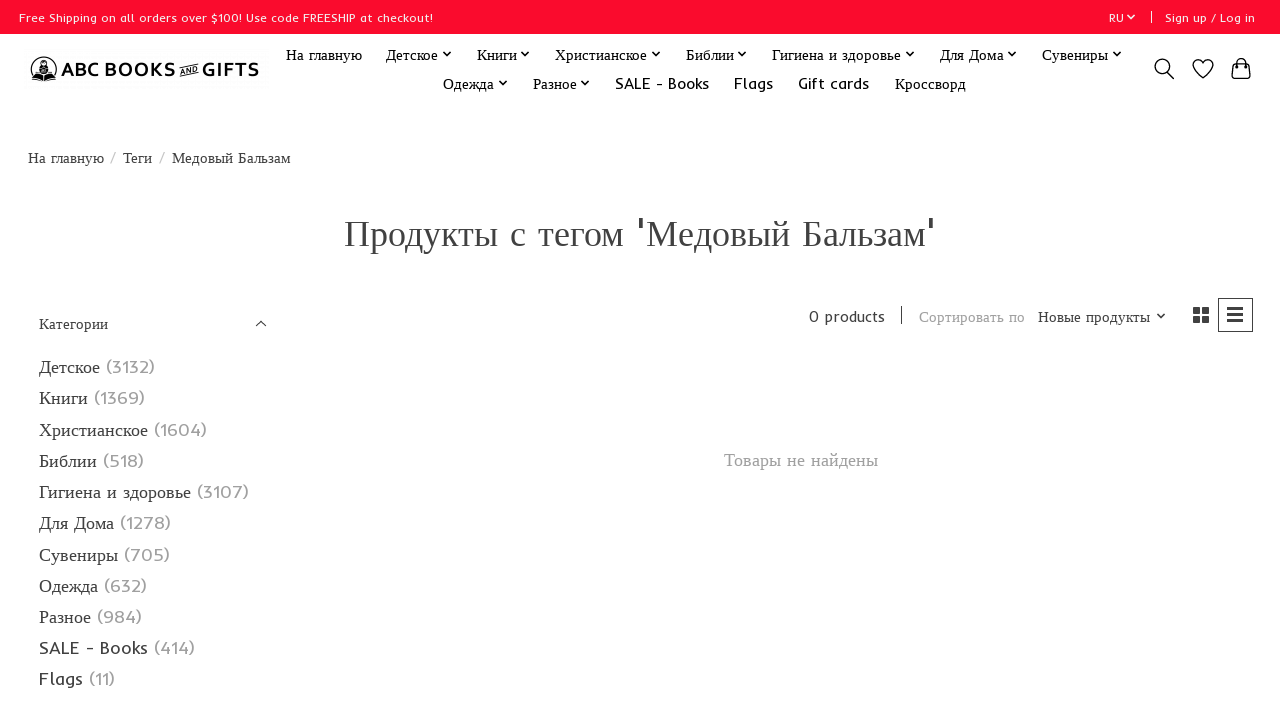

--- FILE ---
content_type: text/html;charset=utf-8
request_url: https://www.abcbooksonline.com/ru/tags/medovyy-balzam/
body_size: 12693
content:
<!DOCTYPE html>
<html lang="ru">
  <head>
    <meta charset="utf-8"/>
<!-- [START] 'blocks/head.rain' -->
<!--

  (c) 2008-2026 Lightspeed Netherlands B.V.
  http://www.lightspeedhq.com
  Generated: 21-01-2026 @ 10:48:03

-->
<link rel="canonical" href="https://www.abcbooksonline.com/ru/tags/medovyy-balzam/"/>
<link rel="alternate" href="https://www.abcbooksonline.com/ru/index.rss" type="application/rss+xml" title="Новые продукты"/>
<meta name="robots" content="noodp,noydir"/>
<meta name="google-site-verification" content="MZDwVUO4ou698oar1H8PYrklEau0NgUalCrqsE8bzdY"/>
<meta property="og:url" content="https://www.abcbooksonline.com/ru/tags/medovyy-balzam/?source=facebook"/>
<meta property="og:site_name" content="ABC Books and Gifts"/>
<meta property="og:title" content="Медовый Бальзам"/>
<meta property="og:description" content="Русский, украинский, славянский, СССР магазин книг и подарков, специализирующийся на ун"/>
<script>
<!-- Google tag (gtag.js) -->
<script async src="https://www.googletagmanager.com/gtag/js?id=G-6TYE6BT2SN"></script>
<script>
    window.dataLayer = window.dataLayer || [];
    function gtag(){dataLayer.push(arguments);}
    gtag('js', new Date());

    gtag('config', 'G-6TYE6BT2SN');
</script>
</script>
<script>
<!-- Google tag (gtag.js) -->
<script async src="https://www.googletagmanager.com/gtag/js?id=AW-615666132"></script>
<script>
    window.dataLayer = window.dataLayer || [];
    function gtag(){dataLayer.push(arguments);}
    gtag('js', new Date());

    gtag('config', 'AW-615666132');
</script>
</script>
<!--[if lt IE 9]>
<script src="https://cdn.shoplightspeed.com/assets/html5shiv.js?2025-02-20"></script>
<![endif]-->
<!-- [END] 'blocks/head.rain' -->
    
    
    <title>Медовый Бальзам - ABC Books and Gifts</title>
    <meta name="description" content="Русский, украинский, славянский, СССР магазин книг и подарков, специализирующийся на ун" />
    <meta name="keywords" content="" />
    <meta http-equiv="X-UA-Compatible" content="IE=edge">
    <meta name="viewport" content="width=device-width, initial-scale=1">
    <meta name="apple-mobile-web-app-capable" content="yes">
    <meta name="apple-mobile-web-app-status-bar-style" content="black">
    
    <script>document.getElementsByTagName("html")[0].className += " js";</script>

    <link rel="shortcut icon" href="https://cdn.shoplightspeed.com/shops/636143/themes/13296/v/522074/assets/favicon.png?20220507175147" type="image/x-icon" />
    <link href='//fonts.googleapis.com/css?family=Inder:400,300,600&display=swap' rel='stylesheet' type='text/css'>
    <link href='//fonts.googleapis.com/css?family=Inder:400,300,600&display=swap' rel='stylesheet' type='text/css'>
    <link rel="stylesheet" href="https://cdn.shoplightspeed.com/assets/gui-2-0.css?2025-02-20" />
    <link rel="stylesheet" href="https://cdn.shoplightspeed.com/assets/gui-responsive-2-0.css?2025-02-20" />
    <link id="lightspeedframe" rel="stylesheet" href="https://cdn.shoplightspeed.com/shops/636143/themes/13296/assets/style.css?2025092003543120210104183204" />
    <!-- browsers not supporting CSS variables -->
    <script>
      if(!('CSS' in window) || !CSS.supports('color', 'var(--color-var)')) {var cfStyle = document.getElementById('lightspeedframe');if(cfStyle) {var href = cfStyle.getAttribute('href');href = href.replace('style.css', 'style-fallback.css');cfStyle.setAttribute('href', href);}}
    </script>
    <link rel="stylesheet" href="https://cdn.shoplightspeed.com/shops/636143/themes/13296/assets/settings.css?2025092003543120210104183204" />
    <link rel="stylesheet" href="https://cdn.shoplightspeed.com/shops/636143/themes/13296/assets/custom.css?2025092003543120210104183204" />

    <script src="https://cdn.shoplightspeed.com/assets/jquery-3-7-1.js?2025-02-20"></script>
    <script src="https://cdn.shoplightspeed.com/assets/jquery-ui-1-14-1.js?2025-02-20"></script>

  </head>
  <body>
    
          <header class="main-header main-header--mobile js-main-header position-relative">
  <div class="main-header__top-section">
    <div class="main-header__nav-grid justify-between@md container max-width-lg text-xs padding-y-xxs">
      <div>Free Shipping on all orders over $100! Use code FREESHIP at checkout!</div>
      <ul class="main-header__list flex-grow flex-basis-0 justify-end@md display@md">        
                <li class="main-header__item">
          <a href="#0" class="main-header__link">
            <span class="text-uppercase">ru</span>
            <svg class="main-header__dropdown-icon icon" viewBox="0 0 16 16"><polygon fill="currentColor" points="8,11.4 2.6,6 4,4.6 8,8.6 12,4.6 13.4,6 "></polygon></svg>
          </a>
          <ul class="main-header__dropdown">
                                                

	<li><a href="https://www.abcbooksonline.com/ru/go/category/" class="main-header__dropdown-link" title="Pусский" lang="ru">Pусский</a></li>
	<li><a href="https://www.abcbooksonline.com/us/go/category/" class="main-header__dropdown-link" title="English (US)" lang="us">English (US)</a></li>
          </ul>
        </li>
                
                        <li class="main-header__item separator"></li>
                <li class="main-header__item"><a href="https://www.abcbooksonline.com/ru/account/" class="main-header__link" title="Мой аккаунт">Sign up / Log in</a></li>
      </ul>
    </div>
  </div>
  <div class="main-header__mobile-content container max-width-lg">
          <a href="https://www.abcbooksonline.com/ru/" class="main-header__logo" title="ABC Books and Gifts">
        <img src="https://cdn.shoplightspeed.com/shops/636143/themes/13296/v/522075/assets/logo.png?20220507175325" alt="ABC Books and Gifts">
              </a>
        
    <div class="flex items-center">
            <a href="https://www.abcbooksonline.com/ru/account/wishlist/" class="main-header__mobile-btn js-tab-focus">
        <svg class="icon" viewBox="0 0 24 25" fill="none"><title>Go to wishlist</title><path d="M11.3785 4.50387L12 5.42378L12.6215 4.50387C13.6598 2.96698 15.4376 1.94995 17.4545 1.94995C20.65 1.94995 23.232 4.49701 23.25 7.6084C23.2496 8.53335 22.927 9.71432 22.3056 11.056C21.689 12.3875 20.8022 13.8258 19.7333 15.249C17.6019 18.0872 14.7978 20.798 12.0932 22.4477L12 22.488L11.9068 22.4477C9.20215 20.798 6.3981 18.0872 4.26667 15.249C3.1978 13.8258 2.31101 12.3875 1.69437 11.056C1.07303 9.71436 0.750466 8.53342 0.75 7.60848C0.767924 4.49706 3.34993 1.94995 6.54545 1.94995C8.56242 1.94995 10.3402 2.96698 11.3785 4.50387Z" stroke="currentColor" stroke-width="1.5" fill="none"/></svg>
        <span class="sr-only">Отложенные товары</span>
      </a>
            <button class="reset main-header__mobile-btn js-tab-focus" aria-controls="cartDrawer">
        <svg class="icon" viewBox="0 0 24 25" fill="none"><title>Toggle cart</title><path d="M2.90171 9.65153C3.0797 8.00106 4.47293 6.75 6.13297 6.75H17.867C19.527 6.75 20.9203 8.00105 21.0982 9.65153L22.1767 19.6515C22.3839 21.5732 20.8783 23.25 18.9454 23.25H5.05454C3.1217 23.25 1.61603 21.5732 1.82328 19.6515L2.90171 9.65153Z" stroke="currentColor" stroke-width="1.5" fill="none"/>
        <path d="M7.19995 9.6001V5.7001C7.19995 2.88345 9.4833 0.600098 12.3 0.600098C15.1166 0.600098 17.4 2.88345 17.4 5.7001V9.6001" stroke="currentColor" stroke-width="1.5" fill="none"/>
        <circle cx="7.19996" cy="10.2001" r="1.8" fill="currentColor"/>
        <ellipse cx="17.4" cy="10.2001" rx="1.8" ry="1.8" fill="currentColor"/></svg>
        <span class="sr-only">Корзина</span>
              </button>

      <button class="reset anim-menu-btn js-anim-menu-btn main-header__nav-control js-tab-focus" aria-label="Toggle menu">
        <i class="anim-menu-btn__icon anim-menu-btn__icon--close" aria-hidden="true"></i>
      </button>
    </div>
  </div>

  <div class="main-header__nav" role="navigation">
    <div class="main-header__nav-grid justify-between@md container max-width-lg">
      <div class="main-header__nav-logo-wrapper flex-shrink-0">
        
                  <a href="https://www.abcbooksonline.com/ru/" class="main-header__logo" title="ABC Books and Gifts">
            <img src="https://cdn.shoplightspeed.com/shops/636143/themes/13296/v/522075/assets/logo.png?20220507175325" alt="ABC Books and Gifts">
                      </a>
              </div>
      
      <form action="https://www.abcbooksonline.com/ru/search/" method="get" role="search" class="padding-y-md hide@md">
        <label class="sr-only" for="searchInputMobile">Поиск</label>
        <input class="header-v3__nav-form-control form-control width-100%" value="" autocomplete="off" type="search" name="q" id="searchInputMobile" placeholder="Search...">
      </form>

      <ul class="main-header__list flex-grow flex-basis-0 flex-wrap justify-center@md">
        
                <li class="main-header__item">
          <a class="main-header__link" href="https://www.abcbooksonline.com/ru/">На главную</a>
        </li>
        
                <li class="main-header__item js-main-nav__item">
          <a class="main-header__link js-main-nav__control" href="https://www.abcbooksonline.com/ru/detskoe/">
            <span>Детское</span>            <svg class="main-header__dropdown-icon icon" viewBox="0 0 16 16"><polygon fill="currentColor" points="8,11.4 2.6,6 4,4.6 8,8.6 12,4.6 13.4,6 "></polygon></svg>                        <i class="main-header__arrow-icon" aria-hidden="true">
              <svg class="icon" viewBox="0 0 16 16">
                <g class="icon__group" fill="none" stroke="currentColor" stroke-linecap="square" stroke-miterlimit="10" stroke-width="2">
                  <path d="M2 2l12 12" />
                  <path d="M14 2L2 14" />
                </g>
              </svg>
            </i>
                        
          </a>
                    <ul class="main-header__dropdown">
            <li class="main-header__dropdown-item"><a href="https://www.abcbooksonline.com/ru/detskoe/" class="main-header__dropdown-link hide@md">All Детское</a></li>
                        <li class="main-header__dropdown-item">
              <a class="main-header__dropdown-link" href="https://www.abcbooksonline.com/ru/detskoe/dejatelnost/">
                Деятельность
                                              </a>

                          </li>
                        <li class="main-header__dropdown-item">
              <a class="main-header__dropdown-link" href="https://www.abcbooksonline.com/ru/detskoe/obrazovanija/">
                Образования
                                              </a>

                          </li>
                        <li class="main-header__dropdown-item">
              <a class="main-header__dropdown-link" href="https://www.abcbooksonline.com/ru/detskoe/skazki/">
                Сказки
                                              </a>

                          </li>
                        <li class="main-header__dropdown-item">
              <a class="main-header__dropdown-link" href="https://www.abcbooksonline.com/ru/detskoe/igry/">
                Игры
                                              </a>

                          </li>
                        <li class="main-header__dropdown-item">
              <a class="main-header__dropdown-link" href="https://www.abcbooksonline.com/ru/detskoe/igrushki/">
                Игрушки
                                              </a>

                          </li>
                        <li class="main-header__dropdown-item js-main-nav__item position-relative">
              <a class="main-header__dropdown-link js-main-nav__control flex justify-between " href="https://www.abcbooksonline.com/ru/detskoe/knigi-kartonki/">
                Книги Картонки
                <svg class="dropdown__desktop-icon icon" aria-hidden="true" viewBox="0 0 12 12"><polyline stroke-width="1" stroke="currentColor" fill="none" stroke-linecap="round" stroke-linejoin="round" points="3.5 0.5 9.5 6 3.5 11.5"></polyline></svg>                                <i class="main-header__arrow-icon" aria-hidden="true">
                  <svg class="icon" viewBox="0 0 16 16">
                    <g class="icon__group" fill="none" stroke="currentColor" stroke-linecap="square" stroke-miterlimit="10" stroke-width="2">
                      <path d="M2 2l12 12" />
                      <path d="M14 2L2 14" />
                    </g>
                  </svg>
                </i>
                              </a>

                            <ul class="main-header__dropdown">
                <li><a href="https://www.abcbooksonline.com/ru/detskoe/knigi-kartonki/" class="main-header__dropdown-link hide@md">All Книги Картонки</a></li>
                                <li><a class="main-header__dropdown-link" href="https://www.abcbooksonline.com/ru/detskoe/knigi-kartonki/mini-kartonki-knizhki/">Мини Картонки Книжки</a></li>
                              </ul>
                          </li>
                        <li class="main-header__dropdown-item">
              <a class="main-header__dropdown-link" href="https://www.abcbooksonline.com/ru/detskoe/non-fiction/">
                Non-Fiction
                                              </a>

                          </li>
                      </ul>
                  </li>
                <li class="main-header__item js-main-nav__item">
          <a class="main-header__link js-main-nav__control" href="https://www.abcbooksonline.com/ru/knigi/">
            <span>Книги</span>            <svg class="main-header__dropdown-icon icon" viewBox="0 0 16 16"><polygon fill="currentColor" points="8,11.4 2.6,6 4,4.6 8,8.6 12,4.6 13.4,6 "></polygon></svg>                        <i class="main-header__arrow-icon" aria-hidden="true">
              <svg class="icon" viewBox="0 0 16 16">
                <g class="icon__group" fill="none" stroke="currentColor" stroke-linecap="square" stroke-miterlimit="10" stroke-width="2">
                  <path d="M2 2l12 12" />
                  <path d="M14 2L2 14" />
                </g>
              </svg>
            </i>
                        
          </a>
                    <ul class="main-header__dropdown">
            <li class="main-header__dropdown-item"><a href="https://www.abcbooksonline.com/ru/knigi/" class="main-header__dropdown-link hide@md">All Книги</a></li>
                        <li class="main-header__dropdown-item">
              <a class="main-header__dropdown-link" href="https://www.abcbooksonline.com/ru/knigi/klassika/">
                Классика
                                              </a>

                          </li>
                        <li class="main-header__dropdown-item">
              <a class="main-header__dropdown-link" href="https://www.abcbooksonline.com/ru/knigi/romany/">
                Романы
                                              </a>

                          </li>
                        <li class="main-header__dropdown-item">
              <a class="main-header__dropdown-link" href="https://www.abcbooksonline.com/ru/knigi/non-fiction/">
                Non-Fiction
                                              </a>

                          </li>
                        <li class="main-header__dropdown-item">
              <a class="main-header__dropdown-link" href="https://www.abcbooksonline.com/ru/knigi/tolkovye-slovari/">
                 Толковые Словари
                                              </a>

                          </li>
                      </ul>
                  </li>
                <li class="main-header__item js-main-nav__item">
          <a class="main-header__link js-main-nav__control" href="https://www.abcbooksonline.com/ru/hristianskoe/">
            <span>Христианское </span>            <svg class="main-header__dropdown-icon icon" viewBox="0 0 16 16"><polygon fill="currentColor" points="8,11.4 2.6,6 4,4.6 8,8.6 12,4.6 13.4,6 "></polygon></svg>                        <i class="main-header__arrow-icon" aria-hidden="true">
              <svg class="icon" viewBox="0 0 16 16">
                <g class="icon__group" fill="none" stroke="currentColor" stroke-linecap="square" stroke-miterlimit="10" stroke-width="2">
                  <path d="M2 2l12 12" />
                  <path d="M14 2L2 14" />
                </g>
              </svg>
            </i>
                        
          </a>
                    <ul class="main-header__dropdown">
            <li class="main-header__dropdown-item"><a href="https://www.abcbooksonline.com/ru/hristianskoe/" class="main-header__dropdown-link hide@md">All Христианское </a></li>
                        <li class="main-header__dropdown-item">
              <a class="main-header__dropdown-link" href="https://www.abcbooksonline.com/ru/hristianskoe/dlja-detej/">
                Для Детей
                                              </a>

                          </li>
                        <li class="main-header__dropdown-item">
              <a class="main-header__dropdown-link" href="https://www.abcbooksonline.com/ru/hristianskoe/detskie-raskazy/">
                Детские Расказы
                                              </a>

                          </li>
                        <li class="main-header__dropdown-item">
              <a class="main-header__dropdown-link" href="https://www.abcbooksonline.com/ru/hristianskoe/dlja-vzroslyh/">
                Для Взрослых
                                              </a>

                          </li>
                        <li class="main-header__dropdown-item">
              <a class="main-header__dropdown-link" href="https://www.abcbooksonline.com/ru/hristianskoe/hudozhestvennaja-literatura/">
                Художественная Литература
                                              </a>

                          </li>
                        <li class="main-header__dropdown-item">
              <a class="main-header__dropdown-link" href="https://www.abcbooksonline.com/ru/hristianskoe/commentary/">
                Commentary
                                              </a>

                          </li>
                        <li class="main-header__dropdown-item">
              <a class="main-header__dropdown-link" href="https://www.abcbooksonline.com/ru/hristianskoe/theology/">
                Theology
                                              </a>

                          </li>
                        <li class="main-header__dropdown-item">
              <a class="main-header__dropdown-link" href="https://www.abcbooksonline.com/ru/hristianskoe/english-kids/">
                English - Kids
                                              </a>

                          </li>
                        <li class="main-header__dropdown-item">
              <a class="main-header__dropdown-link" href="https://www.abcbooksonline.com/ru/hristianskoe/english-adult/">
                English - Adult
                                              </a>

                          </li>
                        <li class="main-header__dropdown-item">
              <a class="main-header__dropdown-link" href="https://www.abcbooksonline.com/ru/hristianskoe/music/">
                Music
                                              </a>

                          </li>
                        <li class="main-header__dropdown-item js-main-nav__item position-relative">
              <a class="main-header__dropdown-link js-main-nav__control flex justify-between " href="https://www.abcbooksonline.com/ru/hristianskoe/ukrainian/">
                Ukrainian
                <svg class="dropdown__desktop-icon icon" aria-hidden="true" viewBox="0 0 12 12"><polyline stroke-width="1" stroke="currentColor" fill="none" stroke-linecap="round" stroke-linejoin="round" points="3.5 0.5 9.5 6 3.5 11.5"></polyline></svg>                                <i class="main-header__arrow-icon" aria-hidden="true">
                  <svg class="icon" viewBox="0 0 16 16">
                    <g class="icon__group" fill="none" stroke="currentColor" stroke-linecap="square" stroke-miterlimit="10" stroke-width="2">
                      <path d="M2 2l12 12" />
                      <path d="M14 2L2 14" />
                    </g>
                  </svg>
                </i>
                              </a>

                            <ul class="main-header__dropdown">
                <li><a href="https://www.abcbooksonline.com/ru/hristianskoe/ukrainian/" class="main-header__dropdown-link hide@md">All Ukrainian</a></li>
                                <li><a class="main-header__dropdown-link" href="https://www.abcbooksonline.com/ru/hristianskoe/ukrainian/kids/">Kids</a></li>
                                <li><a class="main-header__dropdown-link" href="https://www.abcbooksonline.com/ru/hristianskoe/ukrainian/adult/">Adult</a></li>
                              </ul>
                          </li>
                      </ul>
                  </li>
                <li class="main-header__item js-main-nav__item">
          <a class="main-header__link js-main-nav__control" href="https://www.abcbooksonline.com/ru/biblii/">
            <span>Библии</span>            <svg class="main-header__dropdown-icon icon" viewBox="0 0 16 16"><polygon fill="currentColor" points="8,11.4 2.6,6 4,4.6 8,8.6 12,4.6 13.4,6 "></polygon></svg>                        <i class="main-header__arrow-icon" aria-hidden="true">
              <svg class="icon" viewBox="0 0 16 16">
                <g class="icon__group" fill="none" stroke="currentColor" stroke-linecap="square" stroke-miterlimit="10" stroke-width="2">
                  <path d="M2 2l12 12" />
                  <path d="M14 2L2 14" />
                </g>
              </svg>
            </i>
                        
          </a>
                    <ul class="main-header__dropdown">
            <li class="main-header__dropdown-item"><a href="https://www.abcbooksonline.com/ru/biblii/" class="main-header__dropdown-link hide@md">All Библии</a></li>
                        <li class="main-header__dropdown-item">
              <a class="main-header__dropdown-link" href="https://www.abcbooksonline.com/ru/biblii/parallelnye-dvojnye-jazyki/">
                Параллельные, двойные языки
                                              </a>

                          </li>
                        <li class="main-header__dropdown-item">
              <a class="main-header__dropdown-link" href="https://www.abcbooksonline.com/ru/biblii/russkie/">
                Русские
                                              </a>

                          </li>
                        <li class="main-header__dropdown-item js-main-nav__item position-relative">
              <a class="main-header__dropdown-link js-main-nav__control flex justify-between " href="https://www.abcbooksonline.com/ru/biblii/detskie/">
                Детские
                <svg class="dropdown__desktop-icon icon" aria-hidden="true" viewBox="0 0 12 12"><polyline stroke-width="1" stroke="currentColor" fill="none" stroke-linecap="round" stroke-linejoin="round" points="3.5 0.5 9.5 6 3.5 11.5"></polyline></svg>                                <i class="main-header__arrow-icon" aria-hidden="true">
                  <svg class="icon" viewBox="0 0 16 16">
                    <g class="icon__group" fill="none" stroke="currentColor" stroke-linecap="square" stroke-miterlimit="10" stroke-width="2">
                      <path d="M2 2l12 12" />
                      <path d="M14 2L2 14" />
                    </g>
                  </svg>
                </i>
                              </a>

                            <ul class="main-header__dropdown">
                <li><a href="https://www.abcbooksonline.com/ru/biblii/detskie/" class="main-header__dropdown-link hide@md">All Детские</a></li>
                                <li><a class="main-header__dropdown-link" href="https://www.abcbooksonline.com/ru/biblii/detskie/russkie/">Русские</a></li>
                                <li><a class="main-header__dropdown-link" href="https://www.abcbooksonline.com/ru/biblii/detskie/ukrainskie/">Украинские </a></li>
                              </ul>
                          </li>
                        <li class="main-header__dropdown-item">
              <a class="main-header__dropdown-link" href="https://www.abcbooksonline.com/ru/biblii/podroskov/">
                Подросков
                                              </a>

                          </li>
                        <li class="main-header__dropdown-item">
              <a class="main-header__dropdown-link" href="https://www.abcbooksonline.com/ru/biblii/ukrainskie/">
                Украинские 
                                              </a>

                          </li>
                        <li class="main-header__dropdown-item">
              <a class="main-header__dropdown-link" href="https://www.abcbooksonline.com/ru/biblii/cover/">
                Cover
                                              </a>

                          </li>
                      </ul>
                  </li>
                <li class="main-header__item js-main-nav__item">
          <a class="main-header__link js-main-nav__control" href="https://www.abcbooksonline.com/ru/gigiena-i-zdorove/">
            <span>Гигиена и здоровье</span>            <svg class="main-header__dropdown-icon icon" viewBox="0 0 16 16"><polygon fill="currentColor" points="8,11.4 2.6,6 4,4.6 8,8.6 12,4.6 13.4,6 "></polygon></svg>                        <i class="main-header__arrow-icon" aria-hidden="true">
              <svg class="icon" viewBox="0 0 16 16">
                <g class="icon__group" fill="none" stroke="currentColor" stroke-linecap="square" stroke-miterlimit="10" stroke-width="2">
                  <path d="M2 2l12 12" />
                  <path d="M14 2L2 14" />
                </g>
              </svg>
            </i>
                        
          </a>
                    <ul class="main-header__dropdown">
            <li class="main-header__dropdown-item"><a href="https://www.abcbooksonline.com/ru/gigiena-i-zdorove/" class="main-header__dropdown-link hide@md">All Гигиена и здоровье</a></li>
                        <li class="main-header__dropdown-item">
              <a class="main-header__dropdown-link" href="https://www.abcbooksonline.com/ru/gigiena-i-zdorove/banja/">
                Баня
                                              </a>

                          </li>
                        <li class="main-header__dropdown-item js-main-nav__item position-relative">
              <a class="main-header__dropdown-link js-main-nav__control flex justify-between " href="https://www.abcbooksonline.com/ru/gigiena-i-zdorove/lichnaja-gigiena/">
                 Личная гигиена
                <svg class="dropdown__desktop-icon icon" aria-hidden="true" viewBox="0 0 12 12"><polyline stroke-width="1" stroke="currentColor" fill="none" stroke-linecap="round" stroke-linejoin="round" points="3.5 0.5 9.5 6 3.5 11.5"></polyline></svg>                                <i class="main-header__arrow-icon" aria-hidden="true">
                  <svg class="icon" viewBox="0 0 16 16">
                    <g class="icon__group" fill="none" stroke="currentColor" stroke-linecap="square" stroke-miterlimit="10" stroke-width="2">
                      <path d="M2 2l12 12" />
                      <path d="M14 2L2 14" />
                    </g>
                  </svg>
                </i>
                              </a>

                            <ul class="main-header__dropdown">
                <li><a href="https://www.abcbooksonline.com/ru/gigiena-i-zdorove/lichnaja-gigiena/" class="main-header__dropdown-link hide@md">All  Личная гигиена</a></li>
                                <li><a class="main-header__dropdown-link" href="https://www.abcbooksonline.com/ru/gigiena-i-zdorove/lichnaja-gigiena/uhod-za-volosami/">Уход за волосами</a></li>
                                <li><a class="main-header__dropdown-link" href="https://www.abcbooksonline.com/ru/gigiena-i-zdorove/lichnaja-gigiena/zabota-o-polosti-rta/">Забота о полости рта</a></li>
                                <li><a class="main-header__dropdown-link" href="https://www.abcbooksonline.com/ru/gigiena-i-zdorove/lichnaja-gigiena/detskoe/">Детское</a></li>
                                <li><a class="main-header__dropdown-link" href="https://www.abcbooksonline.com/ru/gigiena-i-zdorove/lichnaja-gigiena/dlja-vany/">Для Ваны</a></li>
                                <li><a class="main-header__dropdown-link" href="https://www.abcbooksonline.com/ru/gigiena-i-zdorove/lichnaja-gigiena/uhod-za-kozhej/">Уход за кожей</a></li>
                                <li><a class="main-header__dropdown-link" href="https://www.abcbooksonline.com/ru/gigiena-i-zdorove/lichnaja-gigiena/soap/">Soap</a></li>
                              </ul>
                          </li>
                        <li class="main-header__dropdown-item">
              <a class="main-header__dropdown-link" href="https://www.abcbooksonline.com/ru/gigiena-i-zdorove/travy/">
                Травы
                                              </a>

                          </li>
                        <li class="main-header__dropdown-item">
              <a class="main-header__dropdown-link" href="https://www.abcbooksonline.com/ru/gigiena-i-zdorove/supplements/">
                Supplements
                                              </a>

                          </li>
                        <li class="main-header__dropdown-item">
              <a class="main-header__dropdown-link" href="https://www.abcbooksonline.com/ru/gigiena-i-zdorove/topical-creams-gels/">
                Topical Creams/Gels
                                              </a>

                          </li>
                      </ul>
                  </li>
                <li class="main-header__item js-main-nav__item">
          <a class="main-header__link js-main-nav__control" href="https://www.abcbooksonline.com/ru/dlja-doma/">
            <span>Для Дома</span>            <svg class="main-header__dropdown-icon icon" viewBox="0 0 16 16"><polygon fill="currentColor" points="8,11.4 2.6,6 4,4.6 8,8.6 12,4.6 13.4,6 "></polygon></svg>                        <i class="main-header__arrow-icon" aria-hidden="true">
              <svg class="icon" viewBox="0 0 16 16">
                <g class="icon__group" fill="none" stroke="currentColor" stroke-linecap="square" stroke-miterlimit="10" stroke-width="2">
                  <path d="M2 2l12 12" />
                  <path d="M14 2L2 14" />
                </g>
              </svg>
            </i>
                        
          </a>
                    <ul class="main-header__dropdown">
            <li class="main-header__dropdown-item"><a href="https://www.abcbooksonline.com/ru/dlja-doma/" class="main-header__dropdown-link hide@md">All Для Дома</a></li>
                        <li class="main-header__dropdown-item">
              <a class="main-header__dropdown-link" href="https://www.abcbooksonline.com/ru/dlja-doma/mugs-tea-sets-and-coffee-sets/">
                Mugs, Tea Sets  and Coffee Sets 
                                              </a>

                          </li>
                        <li class="main-header__dropdown-item">
              <a class="main-header__dropdown-link" href="https://www.abcbooksonline.com/ru/dlja-doma/kitchen-accessories/">
                Kitchen Accessories
                                              </a>

                          </li>
                        <li class="main-header__dropdown-item">
              <a class="main-header__dropdown-link" href="https://www.abcbooksonline.com/ru/dlja-doma/decor/">
                Decor
                                              </a>

                          </li>
                        <li class="main-header__dropdown-item">
              <a class="main-header__dropdown-link" href="https://www.abcbooksonline.com/ru/dlja-doma/samovar/">
                Samovar
                                              </a>

                          </li>
                      </ul>
                  </li>
                <li class="main-header__item js-main-nav__item">
          <a class="main-header__link js-main-nav__control" href="https://www.abcbooksonline.com/ru/suveniry/">
            <span>Сувениры</span>            <svg class="main-header__dropdown-icon icon" viewBox="0 0 16 16"><polygon fill="currentColor" points="8,11.4 2.6,6 4,4.6 8,8.6 12,4.6 13.4,6 "></polygon></svg>                        <i class="main-header__arrow-icon" aria-hidden="true">
              <svg class="icon" viewBox="0 0 16 16">
                <g class="icon__group" fill="none" stroke="currentColor" stroke-linecap="square" stroke-miterlimit="10" stroke-width="2">
                  <path d="M2 2l12 12" />
                  <path d="M14 2L2 14" />
                </g>
              </svg>
            </i>
                        
          </a>
                    <ul class="main-header__dropdown">
            <li class="main-header__dropdown-item"><a href="https://www.abcbooksonline.com/ru/suveniry/" class="main-header__dropdown-link hide@md">All Сувениры</a></li>
                        <li class="main-header__dropdown-item">
              <a class="main-header__dropdown-link" href="https://www.abcbooksonline.com/ru/suveniry/matreshki/">
                Матрешки
                                              </a>

                          </li>
                        <li class="main-header__dropdown-item">
              <a class="main-header__dropdown-link" href="https://www.abcbooksonline.com/ru/suveniry/podstakanniki/">
                Подстаканники
                                              </a>

                          </li>
                        <li class="main-header__dropdown-item">
              <a class="main-header__dropdown-link" href="https://www.abcbooksonline.com/ru/suveniry/keychain/">
                Keychain
                                              </a>

                          </li>
                        <li class="main-header__dropdown-item">
              <a class="main-header__dropdown-link" href="https://www.abcbooksonline.com/ru/suveniry/bookmarks/">
                Bookmarks
                                              </a>

                          </li>
                        <li class="main-header__dropdown-item">
              <a class="main-header__dropdown-link" href="https://www.abcbooksonline.com/ru/suveniry/games/">
                Games
                                              </a>

                          </li>
                        <li class="main-header__dropdown-item">
              <a class="main-header__dropdown-link" href="https://www.abcbooksonline.com/ru/suveniry/teabox/">
                Teabox
                                              </a>

                          </li>
                      </ul>
                  </li>
                <li class="main-header__item js-main-nav__item">
          <a class="main-header__link js-main-nav__control" href="https://www.abcbooksonline.com/ru/odezhda/">
            <span>Одежда</span>            <svg class="main-header__dropdown-icon icon" viewBox="0 0 16 16"><polygon fill="currentColor" points="8,11.4 2.6,6 4,4.6 8,8.6 12,4.6 13.4,6 "></polygon></svg>                        <i class="main-header__arrow-icon" aria-hidden="true">
              <svg class="icon" viewBox="0 0 16 16">
                <g class="icon__group" fill="none" stroke="currentColor" stroke-linecap="square" stroke-miterlimit="10" stroke-width="2">
                  <path d="M2 2l12 12" />
                  <path d="M14 2L2 14" />
                </g>
              </svg>
            </i>
                        
          </a>
                    <ul class="main-header__dropdown">
            <li class="main-header__dropdown-item"><a href="https://www.abcbooksonline.com/ru/odezhda/" class="main-header__dropdown-link hide@md">All Одежда</a></li>
                        <li class="main-header__dropdown-item">
              <a class="main-header__dropdown-link" href="https://www.abcbooksonline.com/ru/odezhda/sharfy/">
                Шарфы
                                              </a>

                          </li>
                        <li class="main-header__dropdown-item">
              <a class="main-header__dropdown-link" href="https://www.abcbooksonline.com/ru/odezhda/majki/">
                Майки 
                                              </a>

                          </li>
                        <li class="main-header__dropdown-item">
              <a class="main-header__dropdown-link" href="https://www.abcbooksonline.com/ru/odezhda/jewelry/">
                Jewelry
                                              </a>

                          </li>
                      </ul>
                  </li>
                <li class="main-header__item js-main-nav__item">
          <a class="main-header__link js-main-nav__control" href="https://www.abcbooksonline.com/ru/raznoe/">
            <span>Разное </span>            <svg class="main-header__dropdown-icon icon" viewBox="0 0 16 16"><polygon fill="currentColor" points="8,11.4 2.6,6 4,4.6 8,8.6 12,4.6 13.4,6 "></polygon></svg>                        <i class="main-header__arrow-icon" aria-hidden="true">
              <svg class="icon" viewBox="0 0 16 16">
                <g class="icon__group" fill="none" stroke="currentColor" stroke-linecap="square" stroke-miterlimit="10" stroke-width="2">
                  <path d="M2 2l12 12" />
                  <path d="M14 2L2 14" />
                </g>
              </svg>
            </i>
                        
          </a>
                    <ul class="main-header__dropdown">
            <li class="main-header__dropdown-item"><a href="https://www.abcbooksonline.com/ru/raznoe/" class="main-header__dropdown-link hide@md">All Разное </a></li>
                        <li class="main-header__dropdown-item">
              <a class="main-header__dropdown-link" href="https://www.abcbooksonline.com/ru/raznoe/krossvordy-skanvordy/">
                Кроссворды, Сканворды
                                              </a>

                          </li>
                        <li class="main-header__dropdown-item js-main-nav__item position-relative">
              <a class="main-header__dropdown-link js-main-nav__control flex justify-between " href="https://www.abcbooksonline.com/ru/raznoe/greeting-cards/">
                Greeting Cards
                <svg class="dropdown__desktop-icon icon" aria-hidden="true" viewBox="0 0 12 12"><polyline stroke-width="1" stroke="currentColor" fill="none" stroke-linecap="round" stroke-linejoin="round" points="3.5 0.5 9.5 6 3.5 11.5"></polyline></svg>                                <i class="main-header__arrow-icon" aria-hidden="true">
                  <svg class="icon" viewBox="0 0 16 16">
                    <g class="icon__group" fill="none" stroke="currentColor" stroke-linecap="square" stroke-miterlimit="10" stroke-width="2">
                      <path d="M2 2l12 12" />
                      <path d="M14 2L2 14" />
                    </g>
                  </svg>
                </i>
                              </a>

                            <ul class="main-header__dropdown">
                <li><a href="https://www.abcbooksonline.com/ru/raznoe/greeting-cards/" class="main-header__dropdown-link hide@md">All Greeting Cards</a></li>
                                <li><a class="main-header__dropdown-link" href="https://www.abcbooksonline.com/ru/raznoe/greeting-cards/otkrytki-na-russkom-jazyke-v-ssha/">Открытки на русском языке в США </a></li>
                              </ul>
                          </li>
                      </ul>
                  </li>
                <li class="main-header__item">
          <a class="main-header__link" href="https://www.abcbooksonline.com/ru/sale-books/">
            SALE - Books                                    
          </a>
                  </li>
                <li class="main-header__item">
          <a class="main-header__link" href="https://www.abcbooksonline.com/ru/flags/">
            Flags                                    
          </a>
                  </li>
        
                <li class="main-header__item">
            <a class="main-header__link" href="https://www.abcbooksonline.com/ru/giftcard/" >Gift cards</a>
        </li>
        
                              <li class="main-header__item">
              <a class="main-header__link" href="https://www.abcbooksonline.com/ru/blogs/srossword/">Кроссворд</a>
            </li>
                  
        
                
        <li class="main-header__item hide@md">
          <ul class="main-header__list main-header__list--mobile-items">        
                        <li class="main-header__item js-main-nav__item">
              <a href="#0" class="main-header__link js-main-nav__control">
                <span>Pусский</span>
                <i class="main-header__arrow-icon" aria-hidden="true">
                  <svg class="icon" viewBox="0 0 16 16">
                    <g class="icon__group" fill="none" stroke="currentColor" stroke-linecap="square" stroke-miterlimit="10" stroke-width="2">
                      <path d="M2 2l12 12" />
                      <path d="M14 2L2 14" />
                    </g>
                  </svg>
                </i>
              </a>
              <ul class="main-header__dropdown">
                                                    

	<li><a href="https://www.abcbooksonline.com/ru/go/category/" class="main-header__dropdown-link" title="Pусский" lang="ru">Pусский</a></li>
	<li><a href="https://www.abcbooksonline.com/us/go/category/" class="main-header__dropdown-link" title="English (US)" lang="us">English (US)</a></li>
              </ul>
            </li>
            
                                                <li class="main-header__item"><a href="https://www.abcbooksonline.com/ru/account/" class="main-header__link" title="Мой аккаунт">Sign up / Log in</a></li>
          </ul>
        </li>
        
      </ul>

      <ul class="main-header__list flex-shrink-0 justify-end@md display@md">
        <li class="main-header__item">
          
          <button class="reset switch-icon main-header__link main-header__link--icon js-toggle-search js-switch-icon js-tab-focus" aria-label="Toggle icon">
            <svg class="icon switch-icon__icon--a" viewBox="0 0 24 25"><title>Toggle search</title><path fill-rule="evenodd" clip-rule="evenodd" d="M17.6032 9.55171C17.6032 13.6671 14.267 17.0033 10.1516 17.0033C6.03621 17.0033 2.70001 13.6671 2.70001 9.55171C2.70001 5.4363 6.03621 2.1001 10.1516 2.1001C14.267 2.1001 17.6032 5.4363 17.6032 9.55171ZM15.2499 16.9106C13.8031 17.9148 12.0461 18.5033 10.1516 18.5033C5.20779 18.5033 1.20001 14.4955 1.20001 9.55171C1.20001 4.60787 5.20779 0.600098 10.1516 0.600098C15.0955 0.600098 19.1032 4.60787 19.1032 9.55171C19.1032 12.0591 18.0724 14.3257 16.4113 15.9507L23.2916 22.8311C23.5845 23.1239 23.5845 23.5988 23.2916 23.8917C22.9987 24.1846 22.5239 24.1846 22.231 23.8917L15.2499 16.9106Z" fill="currentColor"/></svg>

            <svg class="icon switch-icon__icon--b" viewBox="0 0 32 32"><title>Toggle search</title><g fill="none" stroke="currentColor" stroke-miterlimit="10" stroke-linecap="round" stroke-linejoin="round" stroke-width="2"><line x1="27" y1="5" x2="5" y2="27"></line><line x1="27" y1="27" x2="5" y2="5"></line></g></svg>
          </button>

        </li>
                <li class="main-header__item">
          <a href="https://www.abcbooksonline.com/ru/account/wishlist/" class="main-header__link main-header__link--icon">
            <svg class="icon" viewBox="0 0 24 25" fill="none"><title>Go to wishlist</title><path d="M11.3785 4.50387L12 5.42378L12.6215 4.50387C13.6598 2.96698 15.4376 1.94995 17.4545 1.94995C20.65 1.94995 23.232 4.49701 23.25 7.6084C23.2496 8.53335 22.927 9.71432 22.3056 11.056C21.689 12.3875 20.8022 13.8258 19.7333 15.249C17.6019 18.0872 14.7978 20.798 12.0932 22.4477L12 22.488L11.9068 22.4477C9.20215 20.798 6.3981 18.0872 4.26667 15.249C3.1978 13.8258 2.31101 12.3875 1.69437 11.056C1.07303 9.71436 0.750466 8.53342 0.75 7.60848C0.767924 4.49706 3.34993 1.94995 6.54545 1.94995C8.56242 1.94995 10.3402 2.96698 11.3785 4.50387Z" stroke="currentColor" stroke-width="1.5" fill="none"/></svg>
            <span class="sr-only">Отложенные товары</span>
          </a>
        </li>
                <li class="main-header__item">
          <a href="#0" class="main-header__link main-header__link--icon" aria-controls="cartDrawer">
            <svg class="icon" viewBox="0 0 24 25" fill="none"><title>Toggle cart</title><path d="M2.90171 9.65153C3.0797 8.00106 4.47293 6.75 6.13297 6.75H17.867C19.527 6.75 20.9203 8.00105 21.0982 9.65153L22.1767 19.6515C22.3839 21.5732 20.8783 23.25 18.9454 23.25H5.05454C3.1217 23.25 1.61603 21.5732 1.82328 19.6515L2.90171 9.65153Z" stroke="currentColor" stroke-width="1.5" fill="none"/>
            <path d="M7.19995 9.6001V5.7001C7.19995 2.88345 9.4833 0.600098 12.3 0.600098C15.1166 0.600098 17.4 2.88345 17.4 5.7001V9.6001" stroke="currentColor" stroke-width="1.5" fill="none"/>
            <circle cx="7.19996" cy="10.2001" r="1.8" fill="currentColor"/>
            <ellipse cx="17.4" cy="10.2001" rx="1.8" ry="1.8" fill="currentColor"/></svg>
            <span class="sr-only">Корзина</span>
                      </a>
        </li>
      </ul>
      
    	<div class="main-header__search-form bg">
        <form action="https://www.abcbooksonline.com/ru/search/" method="get" role="search" class="container max-width-lg">
          <label class="sr-only" for="searchInput">Поиск</label>
          <input class="header-v3__nav-form-control form-control width-100%" value="" autocomplete="off" type="search" name="q" id="searchInput" placeholder="Search...">
        </form>
      </div>
      
    </div>
  </div>
</header>

<div class="drawer dr-cart js-drawer" id="cartDrawer">
  <div class="drawer__content bg shadow-md flex flex-column" role="alertdialog" aria-labelledby="drawer-cart-title">
    <header class="flex items-center justify-between flex-shrink-0 padding-x-md padding-y-md">
      <h1 id="drawer-cart-title" class="text-base text-truncate">Корзина</h1>

      <button class="reset drawer__close-btn js-drawer__close js-tab-focus">
        <svg class="icon icon--xs" viewBox="0 0 16 16"><title>Close cart panel</title><g stroke-width="2" stroke="currentColor" fill="none" stroke-linecap="round" stroke-linejoin="round" stroke-miterlimit="10"><line x1="13.5" y1="2.5" x2="2.5" y2="13.5"></line><line x1="2.5" y1="2.5" x2="13.5" y2="13.5"></line></g></svg>
      </button>
    </header>

    <div class="drawer__body padding-x-md padding-bottom-sm js-drawer__body">
            <p class="margin-y-xxxl color-contrast-medium text-sm text-center">Your cart is currently empty</p>
          </div>

    <footer class="padding-x-md padding-y-md flex-shrink-0">
      <p class="text-sm text-center color-contrast-medium margin-bottom-sm">Safely pay with:</p>
      <p class="text-sm flex flex-wrap gap-xs text-xs@md justify-center">
                  <a href="https://www.abcbooksonline.com/ru/service/payment-methods/" title="Credit Card">
            <img src="https://cdn.shoplightspeed.com/assets/icon-payment-creditcard.png?2025-02-20" alt="Credit Card" height="16" />
          </a>
                  <a href="https://www.abcbooksonline.com/ru/service/payment-methods/" title="MasterCard">
            <img src="https://cdn.shoplightspeed.com/assets/icon-payment-mastercard.png?2025-02-20" alt="MasterCard" height="16" />
          </a>
                  <a href="https://www.abcbooksonline.com/ru/service/payment-methods/" title="Visa">
            <img src="https://cdn.shoplightspeed.com/assets/icon-payment-visa.png?2025-02-20" alt="Visa" height="16" />
          </a>
                  <a href="https://www.abcbooksonline.com/ru/service/payment-methods/" title="American Express">
            <img src="https://cdn.shoplightspeed.com/assets/icon-payment-americanexpress.png?2025-02-20" alt="American Express" height="16" />
          </a>
                  <a href="https://www.abcbooksonline.com/ru/service/payment-methods/" title="Discover Card">
            <img src="https://cdn.shoplightspeed.com/assets/icon-payment-discover.png?2025-02-20" alt="Discover Card" height="16" />
          </a>
              </p>
    </footer>
  </div>
</div>            <section class="collection-page__intro container max-width-lg">
  <div class="padding-y-lg">
    <nav class="breadcrumbs text-sm" aria-label="Breadcrumbs">
  <ol class="flex flex-wrap gap-xxs">
    <li class="breadcrumbs__item">
    	<a href="https://www.abcbooksonline.com/ru/" class="color-inherit text-underline-hover">На главную</a>
      <span class="color-contrast-low margin-left-xxs" aria-hidden="true">/</span>
    </li>
        <li class="breadcrumbs__item">
            <a href="https://www.abcbooksonline.com/ru/tags/" class="color-inherit text-underline-hover">Теги</a>
      <span class="color-contrast-low margin-left-xxs" aria-hidden="true">/</span>
          </li>
        <li class="breadcrumbs__item" aria-current="page">
            Медовый Бальзам
          </li>
      </ol>
</nav>  </div>
  
  <h1 class="text-center">Продукты с тегом &#039;Медовый Бальзам&#039;</h1>

  </section>

<section class="collection-page__content padding-y-lg">
  <div class="container max-width-lg">
    <div class="margin-bottom-md hide@md no-js:is-hidden">
      <button class="btn btn--subtle width-100%" aria-controls="filter-panel">Show filters</button>
    </div>
  
    <div class="flex@md">
      <aside class="sidebar sidebar--collection-filters sidebar--colection-filters sidebar--static@md js-sidebar" data-static-class="sidebar--sticky-on-desktop" id="filter-panel" aria-labelledby="filter-panel-title">
        <div class="sidebar__panel">
          <header class="sidebar__header z-index-2">
            <h1 class="text-md text-truncate" id="filter-panel-title">ФИЛЬТРЫ</h1>
      
            <button class="reset sidebar__close-btn js-sidebar__close-btn js-tab-focus">
              <svg class="icon" viewBox="0 0 16 16"><title>Close panel</title><g stroke-width="1" stroke="currentColor" fill="none" stroke-linecap="round" stroke-linejoin="round" stroke-miterlimit="10"><line x1="13.5" y1="2.5" x2="2.5" y2="13.5"></line><line x1="2.5" y1="2.5" x2="13.5" y2="13.5"></line></g></svg>
            </button>
          </header>
      		
          <form action="https://www.abcbooksonline.com/ru/tags/medovyy-balzam/" method="get" class="position-relative z-index-1">
            <input type="hidden" name="mode" value="list" id="filter_form_mode" />
            <input type="hidden" name="limit" value="24" id="filter_form_limit" />
            <input type="hidden" name="sort" value="newest" id="filter_form_sort" />

            <ul class="accordion js-accordion">
                            <li class="accordion__item accordion__item--is-open js-accordion__item">
                <button class="reset accordion__header padding-y-sm padding-x-md padding-x-xs@md js-tab-focus" type="button">
                  <div>
                    <div class="text-sm@md">Категории</div>
                  </div>

                  <svg class="icon accordion__icon-arrow no-js:is-hidden" viewBox="0 0 16 16" aria-hidden="true">
                    <g class="icon__group" fill="none" stroke="currentColor" stroke-linecap="square" stroke-miterlimit="10">
                      <path d="M2 2l12 12" />
                      <path d="M14 2L2 14" />
                    </g>
                  </svg>
                </button>
            
                <div class="accordion__panel js-accordion__panel">
                  <div class="padding-top-xxxs padding-x-md padding-bottom-md padding-x-xs@md">
                    <ul class="filter__categories flex flex-column gap-xxs">
                                            <li class="filter-categories__item">
                        <a href="https://www.abcbooksonline.com/ru/detskoe/" class="color-inherit text-underline-hover">Детское</a>
                                                <span class="filter-categories__count color-contrast-medium" aria-label="Contains  products">(3132)</span>
                        
                                              </li>
                                            <li class="filter-categories__item">
                        <a href="https://www.abcbooksonline.com/ru/knigi/" class="color-inherit text-underline-hover">Книги</a>
                                                <span class="filter-categories__count color-contrast-medium" aria-label="Contains  products">(1369)</span>
                        
                                              </li>
                                            <li class="filter-categories__item">
                        <a href="https://www.abcbooksonline.com/ru/hristianskoe/" class="color-inherit text-underline-hover">Христианское </a>
                                                <span class="filter-categories__count color-contrast-medium" aria-label="Contains  products">(1604)</span>
                        
                                              </li>
                                            <li class="filter-categories__item">
                        <a href="https://www.abcbooksonline.com/ru/biblii/" class="color-inherit text-underline-hover">Библии</a>
                                                <span class="filter-categories__count color-contrast-medium" aria-label="Contains  products">(518)</span>
                        
                                              </li>
                                            <li class="filter-categories__item">
                        <a href="https://www.abcbooksonline.com/ru/gigiena-i-zdorove/" class="color-inherit text-underline-hover">Гигиена и здоровье</a>
                                                <span class="filter-categories__count color-contrast-medium" aria-label="Contains  products">(3107)</span>
                        
                                              </li>
                                            <li class="filter-categories__item">
                        <a href="https://www.abcbooksonline.com/ru/dlja-doma/" class="color-inherit text-underline-hover">Для Дома</a>
                                                <span class="filter-categories__count color-contrast-medium" aria-label="Contains  products">(1278)</span>
                        
                                              </li>
                                            <li class="filter-categories__item">
                        <a href="https://www.abcbooksonline.com/ru/suveniry/" class="color-inherit text-underline-hover">Сувениры</a>
                                                <span class="filter-categories__count color-contrast-medium" aria-label="Contains  products">(705)</span>
                        
                                              </li>
                                            <li class="filter-categories__item">
                        <a href="https://www.abcbooksonline.com/ru/odezhda/" class="color-inherit text-underline-hover">Одежда</a>
                                                <span class="filter-categories__count color-contrast-medium" aria-label="Contains  products">(632)</span>
                        
                                              </li>
                                            <li class="filter-categories__item">
                        <a href="https://www.abcbooksonline.com/ru/raznoe/" class="color-inherit text-underline-hover">Разное </a>
                                                <span class="filter-categories__count color-contrast-medium" aria-label="Contains  products">(984)</span>
                        
                                              </li>
                                            <li class="filter-categories__item">
                        <a href="https://www.abcbooksonline.com/ru/sale-books/" class="color-inherit text-underline-hover">SALE - Books</a>
                                                <span class="filter-categories__count color-contrast-medium" aria-label="Contains  products">(414)</span>
                        
                                              </li>
                                            <li class="filter-categories__item">
                        <a href="https://www.abcbooksonline.com/ru/flags/" class="color-inherit text-underline-hover">Flags</a>
                                                <span class="filter-categories__count color-contrast-medium" aria-label="Contains  products">(11)</span>
                        
                                              </li>
                                          </ul>
                  </div>
                </div>
              </li>
                            
                            
                          
              <li class="accordion__item accordion__item--is-open accordion__item--is-open js-accordion__item">
                <button class="reset accordion__header padding-y-sm padding-x-md padding-x-xs@md js-tab-focus" type="button">
                  <div>
                    <div class="text-sm@md">Цена</div>
                  </div>

                  <svg class="icon accordion__icon-arrow no-js:is-hidden" viewBox="0 0 16 16" aria-hidden="true">
                    <g class="icon__group" fill="none" stroke="currentColor" stroke-linecap="square" stroke-miterlimit="10">
                      <path d="M2 2l12 12" />
                      <path d="M14 2L2 14" />
                    </g>
                  </svg>
                </button>
            
                <div class="accordion__panel js-accordion__panel">
                  <div class="padding-top-xxxs padding-x-md padding-bottom-md padding-x-xs@md flex justify-center">
                    <div class="slider slider--multi-value js-slider">
                      <div class="slider__range">
                        <label class="sr-only" for="slider-min-value">Price minimum value</label>
                        <input class="slider__input" type="range" id="slider-min-value" name="min" min="0" max="5" step="1" value="0" onchange="this.form.submit()">
                      </div>
                  
                      <div class="slider__range">
                        <label class="sr-only" for="slider-max-value"> Price maximum value</label>
                        <input class="slider__input" type="range" id="slider-max-value" name="max" min="0" max="5" step="1" value="5" onchange="this.form.submit()">
                      </div>
                  
                      <div class="margin-top-xs text-center text-sm" aria-hidden="true">
                        <span class="slider__value">$<span class="js-slider__value">0</span> - $<span class="js-slider__value">5</span></span>
                      </div>
                    </div>
                  </div>
                </div>
              </li>
          
            </ul>
          </form>
        </div>
      </aside>
      
      <main class="flex-grow padding-left-xl@md">
        <form action="https://www.abcbooksonline.com/ru/tags/medovyy-balzam/" method="get" class="flex gap-sm items-center justify-end margin-bottom-sm">
          <input type="hidden" name="min" value="0" id="filter_form_min" />
          <input type="hidden" name="max" value="5" id="filter_form_max" />
          <input type="hidden" name="brand" value="0" id="filter_form_brand" />
          <input type="hidden" name="limit" value="24" id="filter_form_limit" />
                    
          <p class="text-sm">0 products</p>

          <div class="separator"></div>

          <div class="flex items-baseline">
            <label class="text-sm color-contrast-medium margin-right-sm" for="select-sorting">Сортировать по</label>

            <div class="select inline-block js-select" data-trigger-class="reset text-sm text-underline-hover inline-flex items-center cursor-pointer js-tab-focus">
              <select name="sort" id="select-sorting" onchange="this.form.submit()">
                                  <option value="popular">Популярность</option>
                                  <option value="newest" selected="selected">Новые продукты</option>
                                  <option value="lowest">Наименьшая цена</option>
                                  <option value="highest">Наибольшая цена</option>
                                  <option value="asc">В порядке возрастания</option>
                                  <option value="desc">В порядке убывания</option>
                              </select>

              <svg class="icon icon--xxs margin-left-xxxs" aria-hidden="true" viewBox="0 0 16 16"><polygon fill="currentColor" points="8,11.4 2.6,6 4,4.6 8,8.6 12,4.6 13.4,6 "></polygon></svg>
            </div>
          </div>

          <div class="btns btns--radio btns--grid-layout js-grid-switch__controller">
            <div>
              <input type="radio" name="mode" id="radio-grid" value="grid" onchange="this.form.submit()">
              <label class="btns__btn btns__btn--icon" for="radio-grid">
                <svg class="icon icon--xs" viewBox="0 0 16 16">
                  <title>Grid view</title>
                  <g>
                    <path d="M6,0H1C0.4,0,0,0.4,0,1v5c0,0.6,0.4,1,1,1h5c0.6,0,1-0.4,1-1V1C7,0.4,6.6,0,6,0z"></path>
                    <path d="M15,0h-5C9.4,0,9,0.4,9,1v5c0,0.6,0.4,1,1,1h5c0.6,0,1-0.4,1-1V1C16,0.4,15.6,0,15,0z"></path>
                    <path d="M6,9H1c-0.6,0-1,0.4-1,1v5c0,0.6,0.4,1,1,1h5c0.6,0,1-0.4,1-1v-5C7,9.4,6.6,9,6,9z"></path>
                    <path d="M15,9h-5c-0.6,0-1,0.4-1,1v5c0,0.6,0.4,1,1,1h5c0.6,0,1-0.4,1-1v-5C16,9.4,15.6,9,15,9z"></path>
                  </g>
                </svg>
              </label>
            </div>

            <div>
              <input type="radio" name="mode" id="radio-list" value="list" checked onchange="this.form.submit()">
              <label class="btns__btn btns__btn--icon" for="radio-list">
                <svg class="icon icon--xs" viewBox="0 0 16 16">
                  <title>List view</title>
                  <g>
                    <rect width="16" height="3"></rect>
                    <rect y="6" width="16" height="3"></rect>
                    <rect y="12" width="16" height="3"></rect>
                  </g>
                </svg>
              </label>
            </div>
          </div>
        </form>

        <div>
                    <div class="margin-top-md padding-y-xl">
            <p class="color-contrast-medium text-center">Товары не найдены</p>
          </div>
                  </div>
      </main>
    </div>
  </div>
</section>


<section class="container max-width-lg">
  <div class="col-md-2 sidebar" role="complementary">

    			<div class="row" role="navigation" aria-label="Категории">
				<ul>
  				    				<li class="item">
              <span class="arrow"></span>
              <a href="https://www.abcbooksonline.com/ru/detskoe/" class="itemLink"  title="Детское">
                Детское               </a>

                  				</li>
  				    				<li class="item">
              <span class="arrow"></span>
              <a href="https://www.abcbooksonline.com/ru/knigi/" class="itemLink"  title="Книги">
                Книги               </a>

                  				</li>
  				    				<li class="item">
              <span class="arrow"></span>
              <a href="https://www.abcbooksonline.com/ru/hristianskoe/" class="itemLink"  title="Христианское ">
                Христианское                </a>

                  				</li>
  				    				<li class="item">
              <span class="arrow"></span>
              <a href="https://www.abcbooksonline.com/ru/biblii/" class="itemLink"  title="Библии">
                Библии               </a>

                  				</li>
  				    				<li class="item">
              <span class="arrow"></span>
              <a href="https://www.abcbooksonline.com/ru/gigiena-i-zdorove/" class="itemLink"  title="Гигиена и здоровье">
                Гигиена и здоровье               </a>

                  				</li>
  				    				<li class="item">
              <span class="arrow"></span>
              <a href="https://www.abcbooksonline.com/ru/dlja-doma/" class="itemLink"  title="Для Дома">
                Для Дома               </a>

                  				</li>
  				    				<li class="item">
              <span class="arrow"></span>
              <a href="https://www.abcbooksonline.com/ru/suveniry/" class="itemLink"  title="Сувениры">
                Сувениры               </a>

                  				</li>
  				    				<li class="item">
              <span class="arrow"></span>
              <a href="https://www.abcbooksonline.com/ru/odezhda/" class="itemLink"  title="Одежда">
                Одежда               </a>

                  				</li>
  				    				<li class="item">
              <span class="arrow"></span>
              <a href="https://www.abcbooksonline.com/ru/raznoe/" class="itemLink"  title="Разное ">
                Разное                </a>

                  				</li>
  				    				<li class="item">
              <span class="arrow"></span>
              <a href="https://www.abcbooksonline.com/ru/sale-books/" class="itemLink"  title="SALE - Books">
                SALE - Books               </a>

                  				</li>
  				    				<li class="item">
              <span class="arrow"></span>
              <a href="https://www.abcbooksonline.com/ru/flags/" class="itemLink"  title="Flags">
                Flags               </a>

                  				</li>
  				  			</ul>
      </div>
		  </div>
</section>      <footer class="main-footer border-top">
  <div class="container max-width-lg">

        <div class="main-footer__content padding-y-xl grid gap-md">
      <div class="col-8@lg">
        <div class="grid gap-md">
          <div class="col-6@xs col-3@md">
                        <img src="https://cdn.shoplightspeed.com/shops/636143/themes/13296/v/522075/assets/logo.png?20220507175325" class="footer-logo margin-bottom-md" alt="ABC Books and Gifts">
                        
            
            <div class="main-footer__social-list flex flex-wrap gap-sm text-sm@md">
                            <a class="main-footer__social-btn" href="https://www.instagram.com/abcbooksandgifts/" target="_blank">
                <svg class="icon" viewBox="0 0 16 16"><title>Follow us on Instagram</title><g><circle fill="currentColor" cx="12.145" cy="3.892" r="0.96"></circle> <path d="M8,12c-2.206,0-4-1.794-4-4s1.794-4,4-4s4,1.794,4,4S10.206,12,8,12z M8,6C6.897,6,6,6.897,6,8 s0.897,2,2,2s2-0.897,2-2S9.103,6,8,6z"></path> <path fill="currentColor" d="M12,16H4c-2.056,0-4-1.944-4-4V4c0-2.056,1.944-4,4-4h8c2.056,0,4,1.944,4,4v8C16,14.056,14.056,16,12,16z M4,2C3.065,2,2,3.065,2,4v8c0,0.953,1.047,2,2,2h8c0.935,0,2-1.065,2-2V4c0-0.935-1.065-2-2-2H4z"></path></g></svg>
              </a>
                            
                            
                            
                      
                          </div>
          </div>

                              <div class="col-6@xs col-3@md">
            <h4 class="margin-bottom-xs text-md@md">Категории</h4>
            <ul class="grid gap-xs text-sm@md">
                            <li><a class="main-footer__link" href="https://www.abcbooksonline.com/ru/detskoe/">Детское</a></li>
                            <li><a class="main-footer__link" href="https://www.abcbooksonline.com/ru/knigi/">Книги</a></li>
                            <li><a class="main-footer__link" href="https://www.abcbooksonline.com/ru/hristianskoe/">Христианское </a></li>
                            <li><a class="main-footer__link" href="https://www.abcbooksonline.com/ru/biblii/">Библии</a></li>
                            <li><a class="main-footer__link" href="https://www.abcbooksonline.com/ru/gigiena-i-zdorove/">Гигиена и здоровье</a></li>
                            <li><a class="main-footer__link" href="https://www.abcbooksonline.com/ru/dlja-doma/">Для Дома</a></li>
                            <li><a class="main-footer__link" href="https://www.abcbooksonline.com/ru/suveniry/">Сувениры</a></li>
                            <li><a class="main-footer__link" href="https://www.abcbooksonline.com/ru/odezhda/">Одежда</a></li>
                            <li><a class="main-footer__link" href="https://www.abcbooksonline.com/ru/raznoe/">Разное </a></li>
                            <li><a class="main-footer__link" href="https://www.abcbooksonline.com/ru/sale-books/">SALE - Books</a></li>
                            <li><a class="main-footer__link" href="https://www.abcbooksonline.com/ru/flags/">Flags</a></li>
                          </ul>
          </div>
          					
                    <div class="col-6@xs col-3@md">
            <h4 class="margin-bottom-xs text-md@md">Мой аккаунт</h4>
            <ul class="grid gap-xs text-sm@md">
              
                                                <li><a class="main-footer__link" href="https://www.abcbooksonline.com/ru/account/" title="Зарегистрироваться">Зарегистрироваться</a></li>
                                                                <li><a class="main-footer__link" href="https://www.abcbooksonline.com/ru/account/orders/" title="Мои заказы">Мои заказы</a></li>
                                                                                              <li><a class="main-footer__link" href="https://www.abcbooksonline.com/ru/account/wishlist/" title="Список моих желаний">Список моих желаний</a></li>
                                                                        </ul>
          </div>

                    <div class="col-6@xs col-3@md">
            <h4 class="margin-bottom-xs text-md@md">Информация</h4>
            <ul class="grid gap-xs text-sm@md">
                            <li>
                <a class="main-footer__link" href="https://www.abcbooksonline.com/ru/service/about/" title="О Нас" >
                  О Нас
                </a>
              </li>
            	              <li>
                <a class="main-footer__link" href="https://www.abcbooksonline.com/ru/service/general-terms-conditions/" title="Terms and Conditions" >
                  Terms and Conditions
                </a>
              </li>
            	              <li>
                <a class="main-footer__link" href="https://www.abcbooksonline.com/ru/service/disclaimer/" title="Disclaimer" >
                  Disclaimer
                </a>
              </li>
            	              <li>
                <a class="main-footer__link" href="https://www.abcbooksonline.com/ru/service/privacy-policy/" title="Privacy Policy" >
                  Privacy Policy
                </a>
              </li>
            	              <li>
                <a class="main-footer__link" href="https://www.abcbooksonline.com/ru/service/payment-methods/" title="Способы оплаты" >
                  Способы оплаты
                </a>
              </li>
            	              <li>
                <a class="main-footer__link" href="https://www.abcbooksonline.com/ru/service/shipping-returns/" title="Return and Refund Policy" >
                  Return and Refund Policy
                </a>
              </li>
            	              <li>
                <a class="main-footer__link" href="https://www.abcbooksonline.com/ru/service/" title="Customer Support" >
                  Customer Support
                </a>
              </li>
            	            </ul>
          </div>
        </div>
      </div>
      
                </div>
  </div>

    <div class="main-footer__colophon border-top padding-y-md">
    <div class="container max-width-lg">
      <div class="flex flex-column items-center gap-sm flex-row@md justify-between@md">
        <div class="powered-by">
          <p class="text-sm text-xs@md">© Copyright 2026 ABC Books and Gifts
                    	- Powered by
          	          		<a href="http://www.lightspeedhq.com" title="Lightspeed" target="_blank" aria-label="Powered by Lightspeed">Lightspeed</a>
          		          	          </p>
        </div>
  
        <div class="flex items-center">
                    
          <div class="payment-methods">
            <p class="text-sm flex flex-wrap gap-xs text-xs@md">
                              <a href="https://www.abcbooksonline.com/ru/service/payment-methods/" title="Credit Card" class="payment-methods__item">
                  <img src="https://cdn.shoplightspeed.com/assets/icon-payment-creditcard.png?2025-02-20" alt="Credit Card" height="16" />
                </a>
                              <a href="https://www.abcbooksonline.com/ru/service/payment-methods/" title="MasterCard" class="payment-methods__item">
                  <img src="https://cdn.shoplightspeed.com/assets/icon-payment-mastercard.png?2025-02-20" alt="MasterCard" height="16" />
                </a>
                              <a href="https://www.abcbooksonline.com/ru/service/payment-methods/" title="Visa" class="payment-methods__item">
                  <img src="https://cdn.shoplightspeed.com/assets/icon-payment-visa.png?2025-02-20" alt="Visa" height="16" />
                </a>
                              <a href="https://www.abcbooksonline.com/ru/service/payment-methods/" title="American Express" class="payment-methods__item">
                  <img src="https://cdn.shoplightspeed.com/assets/icon-payment-americanexpress.png?2025-02-20" alt="American Express" height="16" />
                </a>
                              <a href="https://www.abcbooksonline.com/ru/service/payment-methods/" title="Discover Card" class="payment-methods__item">
                  <img src="https://cdn.shoplightspeed.com/assets/icon-payment-discover.png?2025-02-20" alt="Discover Card" height="16" />
                </a>
                          </p>
          </div>
          
          <ul class="main-footer__list flex flex-grow flex-basis-0 justify-end@md">        
                        <li class="main-footer__item dropdown js-dropdown">
              <div class="dropdown__wrapper">
                <a href="#0" class="main-footer__link dropdown__trigger js-dropdown__trigger">
                  <span class="text-uppercase">ru</span>
                  <svg class="main-footer__dropdown-icon dropdown__trigger-icon icon" viewBox="0 0 16 16"><polygon fill="currentColor" points="8,11.4 2.6,6 4,4.6 8,8.6 12,4.6 13.4,6 "></polygon></svg>
                </a>
                <ul class="main-footer__dropdown dropdown__menu js-dropdown__menu"  aria-label="dropdown">
                                                      

	<li><a href="https://www.abcbooksonline.com/ru/go/category/" class="main-header__dropdown-link" title="Pусский" lang="ru">Pусский</a></li>
	<li><a href="https://www.abcbooksonline.com/us/go/category/" class="main-header__dropdown-link" title="English (US)" lang="us">English (US)</a></li>
                </ul>
              </div>
            </li>
            
                      </ul>
        </div>
      </div>
    </div>
  </div>
</footer>        <!-- [START] 'blocks/body.rain' -->
<script>
(function () {
  var s = document.createElement('script');
  s.type = 'text/javascript';
  s.async = true;
  s.src = 'https://www.abcbooksonline.com/ru/services/stats/pageview.js';
  ( document.getElementsByTagName('head')[0] || document.getElementsByTagName('body')[0] ).appendChild(s);
})();
</script>
  
<!-- Global site tag (gtag.js) - Google Analytics -->
<script async src="https://www.googletagmanager.com/gtag/js?id=G-ME8T6YDQCW"></script>
<script>
    window.dataLayer = window.dataLayer || [];
    function gtag(){dataLayer.push(arguments);}

        gtag('consent', 'default', {"ad_storage":"denied","ad_user_data":"denied","ad_personalization":"denied","analytics_storage":"denied","region":["AT","BE","BG","CH","GB","HR","CY","CZ","DK","EE","FI","FR","DE","EL","HU","IE","IT","LV","LT","LU","MT","NL","PL","PT","RO","SK","SI","ES","SE","IS","LI","NO","CA-QC"]});
    
    gtag('js', new Date());
    gtag('config', 'G-ME8T6YDQCW', {
        'currency': 'USD',
                'country': 'US'
    });

    </script>
  <!-- Google tag (gtag.js) -->
<script async src="https://www.googletagmanager.com/gtag/js?id=AW-615666132"></script>
<script>
    window.dataLayer = window.dataLayer || [];
    function gtag(){dataLayer.push(arguments);}
    gtag('js', new Date());

    gtag('config', 'AW-615666132');
</script>
<script>
<!--Start Shopboost script-->
                function loadScript(url, callback){
            var script = document.createElement('script')
            script.type = 'text/javascript';
            script.src = url;
            document.getElementsByTagName('head')[0].appendChild(script);
            }
        
        loadScript('https://www.shopboostapp.com/v3/notification/shopboostv3.js');
        function addListenershopboost(b,a,c){a.addEventListener?a.addEventListener(b,c,!1):a.attachEvent('on'+b,c)}addListenershopboost('load',window,function(){refshopboost=document.referrer;shopboost(13061,refshopboost)});
        <!--Einde Shopboost script-->
</script>
<script>
(function () {
  var s = document.createElement('script');
  s.type = 'text/javascript';
  s.async = true;
  s.src = 'https://chimpstatic.com/mcjs-connected/js/users/6a65a3ebd45320ac5d2fb4888/7f72c52b24f8ec5658da2858b.js';
  ( document.getElementsByTagName('head')[0] || document.getElementsByTagName('body')[0] ).appendChild(s);
})();
</script>
<!-- [END] 'blocks/body.rain' -->
    
    <script>
    	var viewOptions = 'View options';
    </script>
		
    <script src="https://cdn.shoplightspeed.com/shops/636143/themes/13296/assets/scripts-min.js?2025092003543120210104183204"></script>
    <script src="https://cdn.shoplightspeed.com/assets/gui.js?2025-02-20"></script>
    <script src="https://cdn.shoplightspeed.com/assets/gui-responsive-2-0.js?2025-02-20"></script>
  <script>(function(){function c(){var b=a.contentDocument||a.contentWindow.document;if(b){var d=b.createElement('script');d.innerHTML="window.__CF$cv$params={r:'9c163caadb708020',t:'MTc2ODk5MjQ4My4wMDAwMDA='};var a=document.createElement('script');a.nonce='';a.src='/cdn-cgi/challenge-platform/scripts/jsd/main.js';document.getElementsByTagName('head')[0].appendChild(a);";b.getElementsByTagName('head')[0].appendChild(d)}}if(document.body){var a=document.createElement('iframe');a.height=1;a.width=1;a.style.position='absolute';a.style.top=0;a.style.left=0;a.style.border='none';a.style.visibility='hidden';document.body.appendChild(a);if('loading'!==document.readyState)c();else if(window.addEventListener)document.addEventListener('DOMContentLoaded',c);else{var e=document.onreadystatechange||function(){};document.onreadystatechange=function(b){e(b);'loading'!==document.readyState&&(document.onreadystatechange=e,c())}}}})();</script><script defer src="https://static.cloudflareinsights.com/beacon.min.js/vcd15cbe7772f49c399c6a5babf22c1241717689176015" integrity="sha512-ZpsOmlRQV6y907TI0dKBHq9Md29nnaEIPlkf84rnaERnq6zvWvPUqr2ft8M1aS28oN72PdrCzSjY4U6VaAw1EQ==" data-cf-beacon='{"rayId":"9c163caadb708020","version":"2025.9.1","serverTiming":{"name":{"cfExtPri":true,"cfEdge":true,"cfOrigin":true,"cfL4":true,"cfSpeedBrain":true,"cfCacheStatus":true}},"token":"8247b6569c994ee1a1084456a4403cc9","b":1}' crossorigin="anonymous"></script>
</body>
</html>

--- FILE ---
content_type: text/javascript;charset=utf-8
request_url: https://www.abcbooksonline.com/ru/services/stats/pageview.js
body_size: -413
content:
// SEOshop 21-01-2026 10:48:04